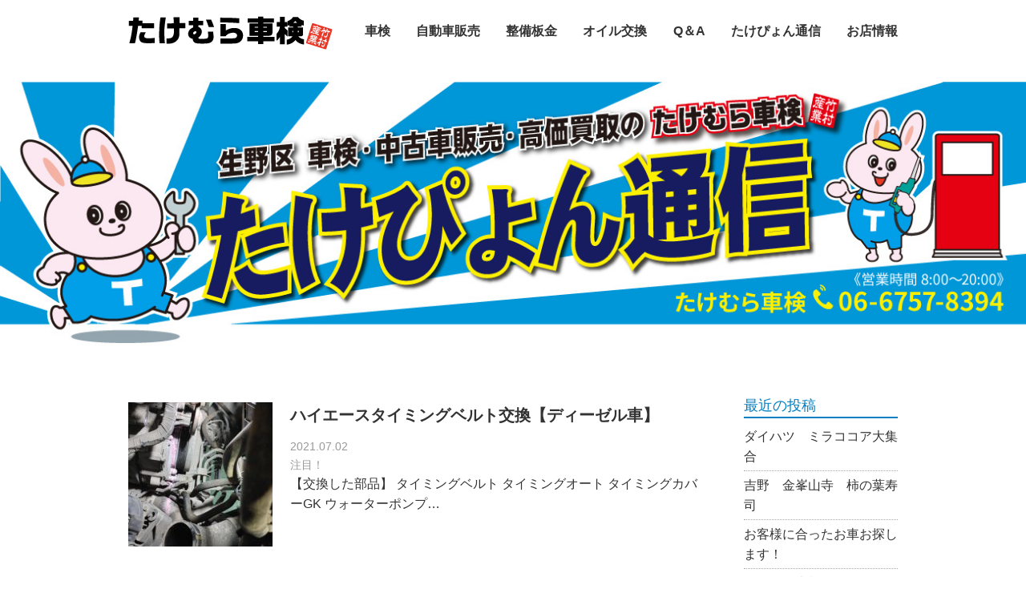

--- FILE ---
content_type: text/html; charset=UTF-8
request_url: http://takemura-syaken.com/tag/%E3%82%BF%E3%82%A4%E3%83%9F%E3%83%B3%E3%82%B0%E3%83%99%E3%83%AB%E3%83%88%E4%BA%A4%E6%8F%9B%E3%82%A6-%E3%82%A9%E3%83%BC%E3%82%BF%E3%83%BC%E3%83%9D%E3%83%B3%E3%83%97%E4%BA%A4%E6%8F%9B-%E3%83%8F%E3%82%A4/
body_size: 5556
content:

<!DOCTYPE html>
<html lang="ja">
      <head prefix="og: http://ogp.me/ns# fb: http://ogp.me/ns/fb# website: http://ogp.me/ns/website#">
            <meta charset="UTF-8">
      <meta name="viewport" content="width=device-width, initial-scale=1">
      <meta content="IE=edge" http-equiv="X-UA-Compatible">
      <meta name="format-detection" content="telephone=no,address=no,email=no">

      <!--[if lt IE 9]>
<script src="http://theorthodoxworks.com/wordpress/wp-content/themes/theorthodoxworks2.1.1/js/html5shiv.js"></script>
<script src="http://css3-mediaqueries-js.googlecode.com/svn/trunk/css3-mediaqueries.js"></script>
<![endif]-->

      <link rel="manifest" href="site.webmanifest">
      <link rel="stylesheet" href="https://cdn.jsdelivr.net/bxslider/4.2.12/jquery.bxslider.css">
      <title>タイミングベルト交換ウ.ォーターポンプ交換.ハイエース.ディーゼル.修理.車検.バイト募集. &#8211; 車検 大阪市生野区 たけむら車検</title>
<link rel='dns-prefetch' href='//ajax.googleapis.com' />
<link rel='dns-prefetch' href='//code.jquery.com' />
<link rel='dns-prefetch' href='//maxcdn.bootstrapcdn.com' />
<link rel='dns-prefetch' href='//s.w.org' />
<link rel="alternate" type="application/rss+xml" title="車検 大阪市生野区 たけむら車検 &raquo; タイミングベルト交換ウ.ォーターポンプ交換.ハイエース.ディーゼル.修理.車検.バイト募集. タグのフィード" href="http://takemura-syaken.com/tag/%e3%82%bf%e3%82%a4%e3%83%9f%e3%83%b3%e3%82%b0%e3%83%99%e3%83%ab%e3%83%88%e4%ba%a4%e6%8f%9b%e3%82%a6-%e3%82%a9%e3%83%bc%e3%82%bf%e3%83%bc%e3%83%9d%e3%83%b3%e3%83%97%e4%ba%a4%e6%8f%9b-%e3%83%8f%e3%82%a4/feed/" />
		<script type="text/javascript">
			window._wpemojiSettings = {"baseUrl":"https:\/\/s.w.org\/images\/core\/emoji\/13.0.1\/72x72\/","ext":".png","svgUrl":"https:\/\/s.w.org\/images\/core\/emoji\/13.0.1\/svg\/","svgExt":".svg","source":{"concatemoji":"http:\/\/takemura-syaken.com\/wp-includes\/js\/wp-emoji-release.min.js?ver=5.6.16"}};
			!function(e,a,t){var n,r,o,i=a.createElement("canvas"),p=i.getContext&&i.getContext("2d");function s(e,t){var a=String.fromCharCode;p.clearRect(0,0,i.width,i.height),p.fillText(a.apply(this,e),0,0);e=i.toDataURL();return p.clearRect(0,0,i.width,i.height),p.fillText(a.apply(this,t),0,0),e===i.toDataURL()}function c(e){var t=a.createElement("script");t.src=e,t.defer=t.type="text/javascript",a.getElementsByTagName("head")[0].appendChild(t)}for(o=Array("flag","emoji"),t.supports={everything:!0,everythingExceptFlag:!0},r=0;r<o.length;r++)t.supports[o[r]]=function(e){if(!p||!p.fillText)return!1;switch(p.textBaseline="top",p.font="600 32px Arial",e){case"flag":return s([127987,65039,8205,9895,65039],[127987,65039,8203,9895,65039])?!1:!s([55356,56826,55356,56819],[55356,56826,8203,55356,56819])&&!s([55356,57332,56128,56423,56128,56418,56128,56421,56128,56430,56128,56423,56128,56447],[55356,57332,8203,56128,56423,8203,56128,56418,8203,56128,56421,8203,56128,56430,8203,56128,56423,8203,56128,56447]);case"emoji":return!s([55357,56424,8205,55356,57212],[55357,56424,8203,55356,57212])}return!1}(o[r]),t.supports.everything=t.supports.everything&&t.supports[o[r]],"flag"!==o[r]&&(t.supports.everythingExceptFlag=t.supports.everythingExceptFlag&&t.supports[o[r]]);t.supports.everythingExceptFlag=t.supports.everythingExceptFlag&&!t.supports.flag,t.DOMReady=!1,t.readyCallback=function(){t.DOMReady=!0},t.supports.everything||(n=function(){t.readyCallback()},a.addEventListener?(a.addEventListener("DOMContentLoaded",n,!1),e.addEventListener("load",n,!1)):(e.attachEvent("onload",n),a.attachEvent("onreadystatechange",function(){"complete"===a.readyState&&t.readyCallback()})),(n=t.source||{}).concatemoji?c(n.concatemoji):n.wpemoji&&n.twemoji&&(c(n.twemoji),c(n.wpemoji)))}(window,document,window._wpemojiSettings);
		</script>
		<style type="text/css">
img.wp-smiley,
img.emoji {
	display: inline !important;
	border: none !important;
	box-shadow: none !important;
	height: 1em !important;
	width: 1em !important;
	margin: 0 .07em !important;
	vertical-align: -0.1em !important;
	background: none !important;
	padding: 0 !important;
}
</style>
	<link rel='stylesheet' id='wp-block-library-css'  href='http://takemura-syaken.com/wp-includes/css/dist/block-library/style.min.css?ver=5.6.16' type='text/css' media='all' />
<link rel='stylesheet' id='font-awesome-css'  href='//maxcdn.bootstrapcdn.com/font-awesome/4.7.0/css/font-awesome.min.css?ver=4.7.0' type='text/css' media='all' />
<link rel='stylesheet' id='reset-css'  href='http://takemura-syaken.com/wp-content/themes/wp/common/css/reset.css?ver=1.0.0' type='text/css' media='all' />
<link rel='stylesheet' id='base-css'  href='http://takemura-syaken.com/wp-content/themes/wp/common/css/base.css?ver=1.0.0' type='text/css' media='all' />
<link rel='stylesheet' id='slick-theme-css'  href='http://takemura-syaken.com/wp-content/themes/wp/common/css/slick-theme.css?ver=1.0.0' type='text/css' media='all' />
<link rel='stylesheet' id='slick-css'  href='http://takemura-syaken.com/wp-content/themes/wp/common/css/slick.css?ver=1.0.0' type='text/css' media='all' />
<link rel='stylesheet' id='frem-css'  href='http://takemura-syaken.com/wp-content/themes/wp/common/css/frem.css?ver=1.0.0' type='text/css' media='all' />
<link rel='stylesheet' id='style-css'  href='http://takemura-syaken.com/wp-content/themes/wp/style.css?ver=1.0.0' type='text/css' media='all' />
<link rel='stylesheet' id='tablepress-default-css'  href='http://takemura-syaken.com/wp-content/plugins/tablepress/css/default.min.css?ver=1.14' type='text/css' media='all' />
<script type='text/javascript' src='//ajax.googleapis.com/ajax/libs/jquery/1.11.1/jquery.min.js' id='jquery-js'></script>
<script type='text/javascript' src='//code.jquery.com/jquery-migrate-1.2.1.min.js' id='jquery_migrate-js'></script>
<script type='text/javascript' src='http://takemura-syaken.com/wp-content/themes/wp/common/js/init.js?ver=1.0' id='init-js'></script>
<script type='text/javascript' src='http://takemura-syaken.com/wp-content/themes/wp/common/js/slick.min.js?ver=1.0' id='slick.min-js'></script>
<link rel="https://api.w.org/" href="http://takemura-syaken.com/wp-json/" /><link rel="alternate" type="application/json" href="http://takemura-syaken.com/wp-json/wp/v2/tags/106" /><!-- Global site tag (gtag.js) - Google Analytics -->
<script async src="https://www.googletagmanager.com/gtag/js?id=UA-113371948-1"></script>
<script>
  window.dataLayer = window.dataLayer || [];
  function gtag(){dataLayer.push(arguments);}
  gtag('js', new Date());

  gtag('config', 'UA-113371948-1');
</script>		<style type="text/css" id="wp-custom-css">
			.single.single-post h2 {color: #6594e0;
font-size: 30px;
border-bottom: dashed 2px #6594e0;
margin: 20px 0px;
}

.single.single-post h3 {
font-size: 20px;
border-bottom: solid 3px #cce4ff;
position: relative;
margin-bottom:20px;
margin-top:20px;
}

.single.single-post h3:after
 {
position: absolute;
  content: " ";
  display: block;
  border-bottom: solid 3px #5472cd;
  bottom: -3px;
  width: 20%;
}

.single-post h4 {
font-size:16px;
margin-bottom:20px;
margin-top:20px;
}

.single.single-post table {border-collapse: collapse;text-align: left;line-height: 1.5;border: 1px solid #ccc;
margin-bottom:20px;
margin-top:30px;
}

.single.single-post table th {padding: 10px;font-weight: bold;border-top: 1px solid #ccc;border-right: 1px solid #ccc;border-bottom: 1px solid #ccc;background: #0099e3;color: #ffffff;}

.single.single-post table td {
padding:2px 3px;
}

.single.single-post　strong{margin:10px;}




		</style>
		    </head>

    <body class="archive tag tag-106">
      <p id="page-top"><a href="#wrap"><img src="http://takemura-syaken.com/wp-content/themes/wp/img/top_btn.png" alt=""></a></p>

    <header class="header header-inpage">
      <div class="sp-show">
        <h1 class="logo"><a href="/"><img src="http://takemura-syaken.com/wp-content/themes/wp/img/nav_logo.png" alt="たけむら車検"></a></h1>
        <input id="menu-cb" type="checkbox" value="off">
        <label id="menu-icon" for="menu-cb">≡</label>
        <label id="menu-background" for="menu-cb"></label>
        <div id="ham-menu">
          <ul>
            <li><a href="/syaken">車検</a></li>
            <li><a href="/sale">自動車販売</a></li>
            <li><a href="/bankin">整備板金</a></li>
            <li><a href="/oil">オイル交換</a></li>
            <li><a href="/qa">Q＆A</a></li>
            <li><a href="/blog">たけぴょん通信</a></li>
            <li><a href="/about">お店情報</a></li>
            <li><a href="/contact">お問い合わせ</a></li>
          </ul>
        </div>
      </div>

      <div class="inner clearfix pc-hidden">
        <h1 class="logo"><a href="/"><img src="http://takemura-syaken.com/wp-content/themes/wp/img/nav_logo.png" alt="たけむら車検"></a></h1>
        <nav>
          <ul class="gnav grid is-between">
            <li><a href="/syaken">車検</a></li>
            <li><a href="/sale">自動車販売</a></li>
            <li><a href="/bankin">整備板金</a></li>
            <li><a href="/oil">オイル交換</a></li>
            <li><a href="/qa">Q＆A</a></li>
            <li><a href="/blog">たけぴょん通信</a></li>
            <li><a href="/about">お店情報</a></li>
          </ul>
        </nav>
      </div>
    </header>

<div class="page_mv"><img src="http://takemura-syaken.com/wp-content/themes/wp/blog/img/main.jpg" alt=""></div>

<div class="content">
  <div class="inner">
    <div class="grid">
      <div class="blog_content is-desktop-9 is-mobile-12">


        
        <section class="single_box grid is-between">
          <figure class="single_box_thum"><a href="http://takemura-syaken.com/post-1319/"><img width="180" height="180" src="http://takemura-syaken.com/wp-content/uploads/2021/06/20210616_114607_HDR-180x180.jpg" class="single_box_thum wp-post-image" alt="" loading="lazy" srcset="http://takemura-syaken.com/wp-content/uploads/2021/06/20210616_114607_HDR-180x180.jpg 180w, http://takemura-syaken.com/wp-content/uploads/2021/06/20210616_114607_HDR-150x150.jpg 150w" sizes="(max-width: 180px) 100vw, 180px" /></a></figure>
          <div class="single_box_txt">
            <h2><a href="http://takemura-syaken.com/post-1319/">ハイエースタイミングベルト交換【ディーゼル車】</a></h2>
            <time class="time s_txt">2021.07.02</time>　<span class="cate s_txt"><ul class="post-categories">
	<li><a href="http://takemura-syaken.com/category/%e6%b3%a8%e7%9b%ae/" rel="category tag">注目！</a></li></ul></span>
            <p><p>【交換した部品】 タイミングベルト タイミングオート タイミングカバーGK ウォーターポンプ…</p>
          </div>
        </section>
                
        
      </div>

      <aside class="side_nav is-desktop-3 is-mobile-12">
  
		<div>
		<h3>最近の投稿</h3>
		<ul>
											<li>
					<a href="http://takemura-syaken.com/post-1411/">ダイハツ　ミラココア大集合</a>
									</li>
											<li>
					<a href="http://takemura-syaken.com/post-1400/">吉野　金峯山寺　柿の葉寿司</a>
									</li>
											<li>
					<a href="http://takemura-syaken.com/post-1385/">お客様に合ったお車お探します！</a>
									</li>
											<li>
					<a href="http://takemura-syaken.com/post-844/">たけむら車検について</a>
									</li>
											<li>
					<a href="http://takemura-syaken.com/post-1319/">ハイエースタイミングベルト交換【ディーゼル車】</a>
									</li>
					</ul>

		</div><div><h3>アーカイブ</h3>
			<ul>
					<li><a href='http://takemura-syaken.com/2022/06/'>2022年6月</a></li>
	<li><a href='http://takemura-syaken.com/2022/05/'>2022年5月</a></li>
	<li><a href='http://takemura-syaken.com/2022/02/'>2022年2月</a></li>
	<li><a href='http://takemura-syaken.com/2022/01/'>2022年1月</a></li>
	<li><a href='http://takemura-syaken.com/2021/07/'>2021年7月</a></li>
	<li><a href='http://takemura-syaken.com/2021/05/'>2021年5月</a></li>
	<li><a href='http://takemura-syaken.com/2021/03/'>2021年3月</a></li>
	<li><a href='http://takemura-syaken.com/2021/02/'>2021年2月</a></li>
	<li><a href='http://takemura-syaken.com/2020/12/'>2020年12月</a></li>
	<li><a href='http://takemura-syaken.com/2020/11/'>2020年11月</a></li>
	<li><a href='http://takemura-syaken.com/2020/07/'>2020年7月</a></li>
	<li><a href='http://takemura-syaken.com/2020/04/'>2020年4月</a></li>
	<li><a href='http://takemura-syaken.com/2020/03/'>2020年3月</a></li>
	<li><a href='http://takemura-syaken.com/2020/02/'>2020年2月</a></li>
	<li><a href='http://takemura-syaken.com/2020/01/'>2020年1月</a></li>
	<li><a href='http://takemura-syaken.com/2019/12/'>2019年12月</a></li>
	<li><a href='http://takemura-syaken.com/2019/11/'>2019年11月</a></li>
	<li><a href='http://takemura-syaken.com/2019/10/'>2019年10月</a></li>
	<li><a href='http://takemura-syaken.com/2019/09/'>2019年9月</a></li>
	<li><a href='http://takemura-syaken.com/2019/07/'>2019年7月</a></li>
	<li><a href='http://takemura-syaken.com/2019/05/'>2019年5月</a></li>
	<li><a href='http://takemura-syaken.com/2019/04/'>2019年4月</a></li>
	<li><a href='http://takemura-syaken.com/2019/03/'>2019年3月</a></li>
	<li><a href='http://takemura-syaken.com/2019/02/'>2019年2月</a></li>
	<li><a href='http://takemura-syaken.com/2019/01/'>2019年1月</a></li>
	<li><a href='http://takemura-syaken.com/2018/10/'>2018年10月</a></li>
	<li><a href='http://takemura-syaken.com/2018/09/'>2018年9月</a></li>
	<li><a href='http://takemura-syaken.com/2018/08/'>2018年8月</a></li>
	<li><a href='http://takemura-syaken.com/2018/07/'>2018年7月</a></li>
	<li><a href='http://takemura-syaken.com/2018/06/'>2018年6月</a></li>
	<li><a href='http://takemura-syaken.com/2018/05/'>2018年5月</a></li>
	<li><a href='http://takemura-syaken.com/2018/04/'>2018年4月</a></li>
	<li><a href='http://takemura-syaken.com/2018/03/'>2018年3月</a></li>
	<li><a href='http://takemura-syaken.com/2018/02/'>2018年2月</a></li>
	<li><a href='http://takemura-syaken.com/2018/01/'>2018年1月</a></li>
			</ul>

			</div><div><h3>カテゴリー</h3>
			<ul>
					<li class="cat-item cat-item-59"><a href="http://takemura-syaken.com/category/%e3%81%8a%e5%9c%9f%e7%94%a3-%e5%b7%ae%e3%81%97%e5%85%a5%e3%82%8c/">お土産.差し入れ</a>
</li>
	<li class="cat-item cat-item-4"><a href="http://takemura-syaken.com/category/%e3%81%8a%e7%9f%a5%e3%82%89%e3%81%9b/">お知らせ</a>
</li>
	<li class="cat-item cat-item-3"><a href="http://takemura-syaken.com/category/shaken/">たけむら車検</a>
</li>
	<li class="cat-item cat-item-2"><a href="http://takemura-syaken.com/category/shahan/">たけむら車販</a>
</li>
	<li class="cat-item cat-item-6"><a href="http://takemura-syaken.com/category/engine-oil/">エンジンオイル</a>
</li>
	<li class="cat-item cat-item-67"><a href="http://takemura-syaken.com/category/%e3%82%b9%e3%82%bf%e3%83%83%e3%83%95%e7%b4%b9%e4%bb%8b%e3%80%81%e6%97%a5%e5%b8%b8/">スタッフ紹介、日常</a>
</li>
	<li class="cat-item cat-item-81"><a href="http://takemura-syaken.com/category/%e5%9b%b0%e3%81%a3%e3%81%9f%e6%99%82%e3%81%ab%e5%bd%b9%e7%ab%8b%e3%81%a4/">困った時に役立つ</a>
</li>
	<li class="cat-item cat-item-82"><a href="http://takemura-syaken.com/category/shaken/%e5%9b%b0%e3%81%a3%e3%81%9f%e6%99%82%e3%81%ab%e5%bd%b9%e7%ab%8b%e3%81%a4-shaken/">困った時に役立つ</a>
</li>
	<li class="cat-item cat-item-7"><a href="http://takemura-syaken.com/category/%e6%95%b4%e5%82%99%e3%83%bb%e4%bf%ae%e7%90%86/">整備・修理</a>
</li>
	<li class="cat-item cat-item-5"><a href="http://takemura-syaken.com/category/seibibankin/">整備板金</a>
</li>
	<li class="cat-item cat-item-1"><a href="http://takemura-syaken.com/category/%e6%b3%a8%e7%9b%ae/">注目！</a>
</li>
	<li class="cat-item cat-item-79"><a href="http://takemura-syaken.com/category/shahan/%e8%bb%8a%e3%82%ab%e3%82%b9%e3%82%bf%e3%83%a0/">車カスタム</a>
</li>
			</ul>

			</div></aside>
    </div>

    <section class="section_area">
      <h2 class="estimate_ttl">車検の無料お見積はコチラ</h2>
      
      <div class="contact_box">
        <ul class="contact_list clearfix">
          <li><a href="tel:0667578394"><img src="http://takemura-syaken.com/wp-content/themes/wp/img/contact01.png" alt=""></a></li>
          <li><a href="/contact"><img src="http://takemura-syaken.com/wp-content/themes/wp/img/contact02.png" alt=""></a></li>
        </ul>
      </div>
    </section>

  </div>
</div>

  <div class="sp-show" id="footer-menu">
    <ul>
      <li><a href="tel:0667578394"><img src="https://icongr.am/entypo/phone.svg?color=ffffff" alt=""> 電話をかける</a></li>
      <li><a href="/contact"><img src="https://icongr.am/entypo/mail.svg?color=ffffff" alt=""> メールでお見積り</a></li>
    </ul>
  </div>


      <footer class="footer">
  <div class="inner clearfix">
    <div class="foot_logo"><a href="/"><img src="http://takemura-syaken.com/wp-content/themes/wp/img/foot_logo.png" alt=""></a></div>
   <div class="foot_nav">
     <ul>
       <li><a href="/syaken">車検</a></li>
       <li><a href="/sale">自動車販売</a></li>
       <li><a href="/bankin">整備･板金</a></li>
       <li><a href="/oil">オイル交換</a></li>
       <li><a href="/qa">Q＆A</a></li>
       <li><a href="/blog">たけぴょん通信</a></li>
       <li><a href="/about">お店情報</a></li>
     </ul>
      <p class="copy"><small>Copyright © 2017 Takemurashaken. All Rights Reserved.</small></p>
    </div>
  </div>
</footer>

<script src="https://cdn.jsdelivr.net/bxslider/4.2.12/jquery.bxslider.min.js"></script>
<script type='text/javascript' src='http://takemura-syaken.com/wp-includes/js/wp-embed.min.js?ver=5.6.16' id='wp-embed-js'></script>
</body>

</html>


--- FILE ---
content_type: text/css
request_url: http://takemura-syaken.com/wp-content/themes/wp/common/css/base.css?ver=1.0.0
body_size: 5324
content:
@charset "utf-8";

@import url(https://fonts.googleapis.com/css?family=Lato:400,700);

* {
-webkit-box-sizing: border-box;
-moz-box-sizing: border-box;
box-sizing: border-box;
}

/*font-style
---------------------------------------*/

html {
  font-size: 62.5%; /*ベースを10pxにしています*/
  box-sizing: border-box;
  font-family: sans-serif;
  overflow-y: scroll;
  -ms-text-size-adjust: 100%;
  -webkit-text-size-adjust: 100%;
  -webkit-tap-highlight-color: transparent;
}

body {
  font-size: 1.6rem;
  line-height:1.6;
  color: #333;
  font-family: "Hiragino Sans", "Hiragino Kaku Gothic ProN", "Noto Sans Japanese", Meiryo, "Yu Gothic Medium", sans-serif;
  text-rendering: optimizeLegibility;
  -webkit-font-smoothing: antialiased;
  -moz-osx-font-smoothing: grayscale;
}
/*! Shitaji.CSS v4.3.0 CC0 by Qrac */

*,
::after,
::before {
  margin: 0;
  box-sizing: inherit;
  background-repeat: no-repeat;
  font-size: 1em;
  font-family: inherit;
  font-weight: inherit;
}

::after,
::before {
  vertical-align: inherit;
  text-decoration: inherit;
}

img {
  max-width: 100%;
  height: auto;
}

img[src$=".svg"] {
  width: 100%
}


iframe {
  max-width: 100%;
}

a {
  color: #337ab7;
  text-decoration: none;
  -webkit-text-decoration-skip: objects;
}
a:hover,
a:focus {
  color: #23527c;
  text-decoration: underline;
}
a:focus {
  outline: 5px auto -webkit-focus-ring-color;
  outline-offset: -2px;
}
figure {
  margin: 0;
}
.img-responsive,
.thumbnail > img,
.thumbnail a > img,
.carousel-inner > .item > img,
.carousel-inner > .item > a > img {
  display: block;
  max-width: 100%;
  height: auto;
}
.img-rounded {
  border-radius: 6px;
}
.img-thumbnail {
  display: inline-block;
  max-width: 100%;
  height: auto;
  padding: 4px;
  line-height: 1.42857143;
  background-color: #fff;
  border: 1px solid #ddd;
  border-radius: 4px;
  -webkit-transition: all .2s ease-in-out;
       -o-transition: all .2s ease-in-out;
          transition: all .2s ease-in-out;
}
.img-circle {
  border-radius: 50%;
}
hr {
  margin-top: 20px;
  margin-bottom: 20px;
  border: 0;
  border-top: 1px solid #eee;
}
.sr-only {
  position: absolute;
  width: 1px;
  height: 1px;
  padding: 0;
  margin: -1px;
  overflow: hidden;
  clip: rect(0, 0, 0, 0);
  border: 0;
}
.sr-only-focusable:active,
.sr-only-focusable:focus {
  position: static;
  width: auto;
  height: auto;
  margin: 0;
  overflow: visible;
  clip: auto;
}
[role="button"] {
  cursor: pointer;
}
.lead {
  margin-bottom: 20px;
  font-size: 16px;
  font-weight: 300;
  line-height: 1.4;
}

.bold { font-weight:bold; }
.bold-none { font-weight:normal; }

/*fontsize-style
---------------------------------------*/
.text24 { font-size:24px !important; }
.text22 { font-size:22px !important; }
.text20 { font-size:20px !important; }
.text18 { font-size:18px; }
.text16 { font-size:16px; }
.text14 { font-size:14px; }
.text12 { font-size:12px; }
.text10 { font-size:10px; }


/*color-style
---------------------------------------*/
.red { color:#e50012; }
.blue { color:#000099; }
.green { color:#009900; }
.yellow { color:#FFFF00; }


/*** CLEAR-FIX ***/
.clearfix {zoom: 1;}

.clearfix:after {clear: both;content: ".";display: block;height: 0;line-height: 0;visibility: hidden;}

/*** ROLL-OVER  ***/
.transparent a:hover img { opacity:0.7; filter:alpha(opacity=70); -moz-opacity:0.7; }
.transparent_png a:hover img { opacity:0.7;  -moz-opacity:0.7; }
.transparent_none{  opacity:0.4; filter:alpha(opacity=40); -moz-opacity:0.4;}

/*** FLOAT ***/
.fr { float:right; }
.fl { float:left; }
.fn { float:none; }

.cb{clear:both;}

/*** PADDING ***/
.pt0   { padding-top:0 !important;}
.pt1   { padding-top:1px !important;}
.pt2   { padding-top:2px !important;}
.pt3   { padding-top:3px !important;}
.pt4   { padding-top:4px !important;}
.pt5   { padding-top:5px !important;}
.pt6   { padding-top:6px !important;}
.pt7   { padding-top:7px !important;}
.pt8   { padding-top:8px !important;}
.pt9   { padding-top:9px !important;}
.pt10   { padding-top:10px !important;}
.pt15   { padding-top:15px !important;}
.pt20   { padding-top:20px !important;}
.pt25   { padding-top:25px !important;}
.pt30   { padding-top:30px !important;}
.pt35   { padding-top:35px !important;}
.pt40   { padding-top:40px !important;}
.pt45   { padding-top:45px !important;}
.pt50   { padding-top:50px !important;}
.pt55   { padding-top:55px !important;}
.pt60   { padding-top:60px !important;}
.pt65   { padding-top:65px !important;}
.pt70   { padding-top:70px !important;}
.pt75   { padding-top:75px !important;}
.pt80   { padding-top:80px !important;}
.pt85   { padding-top:85px !important;}
.pt90   { padding-top:90px !important;}
.pt95   { padding-top:95px !important;}
.pt100   { padding-top:100px !important;}

.pr0   { padding-right:0 !important;}
.pr1   { padding-right:1px !important;}
.pr2   { padding-right:2px !important;}
.pr3   { padding-right:3px !important;}
.pr4   { padding-right:4px !important;}
.pr5   { padding-right:5px !important;}
.pr6   { padding-right:6px !important;}
.pr7   { padding-right:7px !important;}
.pr8   { padding-right:8px !important;}
.pr9   { padding-right:9px !important;}
.pr10   { padding-right:10px !important;}
.pr15   { padding-right:15px !important;}
.pr20   { padding-right:20px !important;}
.pr25   { padding-right:25px !important;}
.pr30   { padding-right:30px !important;}
.pr35   { padding-right:35px !important;}
.pr40   { padding-right:40px !important;}
.pr45   { padding-right:45px !important;}
.pr50   { padding-right:50px !important;}
.pr55   { padding-right:55px !important;}
.pr60   { padding-right:60px !important;}
.pr65   { padding-right:65px !important;}
.pr70   { padding-right:70px !important;}
.pr75   { padding-right:75px !important;}
.pr80   { padding-right:80px !important;}
.pr85   { padding-right:85px !important;}
.pr90   { padding-right:90px !important;}
.pr95   { padding-right:95px !important;}
.pr100   { padding-right:100px !important;}

.pl0   { padding-left:0 !important;}
.pl1   { padding-left:1px !important;}
.pl2   { padding-left:2px !important;}
.pl3   { padding-left:3px !important;}
.pl4   { padding-left:4px !important;}
.pl5   { padding-left:5px !important;}
.pl6   { padding-left:6px !important;}
.pl7   { padding-left:7px !important;}
.pl8   { padding-left:8px !important;}
.pl9   { padding-left:9px !important;}
.pl10   { padding-left:10px !important;}
.pl15   { padding-left:15px !important;}
.pl20   { padding-left:20px !important;}
.pl25   { padding-left:25px !important;}
.pl30   { padding-left:30px !important;}
.pl35   { padding-left:35px !important;}
.pl40   { padding-left:40px !important;}
.pl45   { padding-left:45px !important;}
.pl50   { padding-left:50px !important;}
.pl55   { padding-left:55px !important;}
.pl60   { padding-left:60px !important;}
.pl65   { padding-left:65px !important;}
.pl70   { padding-left:70px !important;}
.pl75   { padding-left:75px !important;}
.pl80   { padding-left:80px !important;}
.pl85   { padding-left:85px !important;}
.pl90   { padding-left:90px !important;}
.pl95   { padding-left:95px !important;}
.pl100   { padding-left:100px !important;}

.pb0   { padding-bottom:0 !important;}
.pb1   { padding-bottom:1px !important;}
.pb2   { padding-bottom:2px !important;}
.pb3   { padding-bottom:3px !important;}
.pb4   { padding-bottom:4px !important;}
.pb5   { padding-bottom:5px !important;}
.pb6   { padding-bottom:6px !important;}
.pb7   { padding-bottom:7px !important;}
.pb8   { padding-bottom:8px !important;}
.pb9   { padding-bottom:9px !important;}
.pb10   { padding-bottom:10px !important;}
.pb15   { padding-bottom:15px !important;}
.pb20   { padding-bottom:20px !important;}
.pb25   { padding-bottom:25px !important;}
.pb30   { padding-bottom:30px !important;}
.pb35   { padding-bottom:35px !important;}
.pb40   { padding-bottom:40px !important;}
.pb45   { padding-bottom:45px !important;}
.pb50   { padding-bottom:50px !important;}
.pb55   { padding-bottom:55px !important;}
.pb60   { padding-bottom:60px !important;}
.pb65   { padding-bottom:65px !important;}
.pb70   { padding-bottom:70px !important;}
.pb75   { padding-bottom:75px !important;}
.pb80   { padding-bottom:80px !important;}
.pb85   { padding-bottom:85px !important;}
.pb90   { padding-bottom:90px !important;}
.pb95   { padding-bottom:95px !important;}
.pb100   { padding-bottom:100px !important;}

/*** MARGIN ***/

.mt0   { margin-top:0 !important;}
.mt1   { margin-top:1px !important;}
.mt2   { margin-top:2px !important;}
.mt3   { margin-top:3px !important;}
.mt4   { margin-top:4px !important;}
.mt5   { margin-top:5px !important;}
.mt6   { margin-top:6px !important;}
.mt7   { margin-top:7px !important;}
.mt8   { margin-top:8px !important;}
.mt9   { margin-top:9px !important;}
.mt10   { margin-top:10px !important;}
.mt15   { margin-top:15px !important;}
.mt20   { margin-top:20px !important;}
.mt25   { margin-top:25px !important;}
.mt30   { margin-top:30px !important;}
.mt35   { margin-top:35px !important;}
.mt40   { margin-top:40px !important;}
.mt45   { margin-top:45px !important;}
.mt50   { margin-top:50px !important;}
.mt55   { margin-top:55px !important;}
.mt60   { margin-top:60px !important;}
.mt65   { margin-top:65px !important;}
.mt70   { margin-top:70px !important;}
.mt75   { margin-top:75px !important;}
.mt80   { margin-top:80px !important;}
.mt85   { margin-top:85px !important;}
.mt90   { margin-top:90px !important;}
.mt95   { margin-top:95px !important;}
.mt100   { margin-top:100px !important;}

.mr0   { margin-right:0 !important;}
.mr1   { margin-right:1px !important;}
.mr2   { margin-right:2px !important;}
.mr3   { margin-right:3px !important;}
.mr4   { margin-right:4px !important;}
.mr5   { margin-right:5px !important;}
.mr6   { margin-right:6px !important;}
.mr7   { margin-right:7px !important;}
.mr8   { margin-right:8px !important;}
.mr9   { margin-right:9px !important;}
.mr10   { margin-right:10px !important;}
.mr15   { margin-right:15px !important;}
.mr20   { margin-right:20px !important;}
.mr25   { margin-right:25px !important;}
.mr30   { margin-right:30px !important;}
.mr35   { margin-right:35px !important;}
.mr40   { margin-right:40px !important;}
.mr45   { margin-right:45px !important;}
.mr50   { margin-right:50px !important;}
.mr55   { margin-right:55px !important;}
.mr60   { margin-right:60px !important;}
.mr65   { margin-right:65px !important;}
.mr70   { margin-right:70px !important;}
.mr75   { margin-right:75px !important;}
.mr80   { margin-right:80px !important;}
.mr85   { margin-right:85px !important;}
.mr90   { margin-right:90px !important;}
.mr95   { margin-right:95px !important;}
.mr100   { margin-right:100px !important;}

.ml0   { margin-left:0 !important;}
.ml1   { margin-left:1px !important;}
.ml2   { margin-left:2px !important;}
.ml3   { margin-left:3px !important;}
.ml4   { margin-left:4px !important;}
.ml5   { margin-left:5px !important;}
.ml6   { margin-left:6px !important;}
.ml7   { margin-left:7px !important;}
.ml8   { margin-left:8px !important;}
.ml9   { margin-left:9px !important;}
.ml10   { margin-left:10px !important;}
.ml15   { margin-left:15px !important;}
.ml20   { margin-left:20px !important;}
.ml25   { margin-left:25px !important;}
.ml30   { margin-left:30px !important;}
.ml35   { margin-left:35px !important;}
.ml40   { margin-left:40px !important;}
.ml45   { margin-left:45px !important;}
.ml50   { margin-left:50px !important;}
.ml55   { margin-left:55px !important;}
.ml60   { margin-left:60px !important;}
.ml65   { margin-left:65px !important;}
.ml70   { margin-left:70px !important;}
.ml75   { margin-left:75px !important;}
.ml80   { margin-left:80px !important;}
.ml85   { margin-left:85px !important;}
.ml90   { margin-left:90px !important;}
.ml95   { margin-left:95px !important;}
.ml100   { margin-left:100px !important;}

.mb0   { margin-bottom:0 !important;}
.mb1   { margin-bottom:1px !important;}
.mb2   { margin-bottom:2px !important;}
.mb3   { margin-bottom:3px !important;}
.mb4   { margin-bottom:4px !important;}
.mb5   { margin-bottom:5px !important;}
.mb6   { margin-bottom:6px !important;}
.mb7   { margin-bottom:7px !important;}
.mb8   { margin-bottom:8px !important;}
.mb9   { margin-bottom:9px !important;}
.mb10   { margin-bottom:10px !important;}
.mb15   { margin-bottom:15px !important;}
.mb20   { margin-bottom:20px !important;}
.mb25   { margin-bottom:25px !important;}
.mb30   { margin-bottom:30px !important;}
.mb35   { margin-bottom:35px !important;}
.mb40   { margin-bottom:40px !important;}
.mb45   { margin-bottom:45px !important;}
.mb50   { margin-bottom:50px !important;}
.mb55   { margin-bottom:55px !important;}
.mb60   { margin-bottom:60px !important;}
.mb65   { margin-bottom:65px !important;}
.mb70   { margin-bottom:70px !important;}
.mb75   { margin-bottom:75px !important;}
.mb80   { margin-bottom:80px !important;}
.mb85   { margin-bottom:85px !important;}
.mb90   { margin-bottom:90px !important;}
.mb95   { margin-bottom:95px !important;}
.mb100   { margin-bottom:100px !important;}

/*** WIDTH ***/

.w100   { width:100px;}  .w105   { width:105px;}
.w110   { width:110px;}  .w115   { width:115px;}
.w120   { width:120px;}  .w125   { width:125px;}
.w130   { width:130px;}  .w135   { width:135px;}
.w140   { width:140px;}  .w145   { width:145px;}
.w150   { width:150px;}  .w155   { width:155px;}
.w160   { width:160px;}  .w165   { width:165px;}
.w170   { width:170px;}  .w175   { width:175px;}
.w180   { width:180px;}  .w185   { width:185px;}
.w190   { width:190px;}  .w195   { width:195px;}
.w200   { width:200px;}  .w205   { width:205px;}
.w210   { width:210px;}  .w215   { width:215px;}
.w220   { width:220px;}  .w225   { width:225px;}
.w230   { width:230px;}  .w235   { width:235px;}
.w240   { width:240px;}  .w245   { width:245px;}
.w250   { width:250px;}  .w255   { width:255px;}
.w260   { width:260px;}  .w265   { width:265px;}
.w270   { width:270px;}  .w275   { width:275px;}
.w280   { width:280px;}  .w285   { width:285px;}
.w290   { width:290px;}  .w295   { width:295px;}
.w300   { width:300px;}  .w305   { width:305px;}
.w310   { width:310px;}  .w315   { width:315px;}
.w320   { width:320px;}  .w325   { width:325px;}
.w330   { width:330px;}  .w335   { width:335px;}
.w340   { width:340px;}  .w345   { width:345px;}
.w350   { width:350px;}  .w355   { width:355px;}
.w360   { width:360px;}  .w365   { width:365px;}
.w370   { width:370px;}  .w375   { width:375px;}
.w380   { width:380px;}  .w385   { width:385px;}
.w390   { width:390px;}  .w395   { width:395px;}
.w400   { width:400px;}  .w405   { width:405px;}
.w410   { width:410px;}  .w415   { width:415px;}
.w420   { width:420px;}  .w425   { width:425px;}
.w430   { width:430px;}  .w435   { width:435px;}
.w440   { width:440px;}  .w445   { width:445px;}
.w450   { width:450px;}  .w455   { width:455px;}
.w460   { width:460px;}  .w465   { width:465px;}
.w470   { width:470px;}  .w475   { width:475px;}
.w480   { width:480px;}  .w485   { width:485px;}
.w490   { width:490px;}  .w495   { width:495px;}
.w500   { width:500px;}  .w505   { width:505px;}
.w510   { width:510px;}  .w515   { width:515px;}
.w520   { width:520px;}  .w525   { width:525px;}
.w530   { width:530px;}  .w535   { width:535px;}
.w540   { width:540px;}  .w545   { width:545px;}
.w550   { width:550px;}  .w555   { width:555px;}
.w560   { width:560px;}  .w565   { width:565px;}
.w570   { width:570px;}  .w575   { width:575px;}
.w580   { width:580px;}  .w585   { width:585px;}
.w590   { width:590px;}  .w595   { width:595px;}
.w600   { width:600px;}  .w605   { width:605px;}
.w610   { width:610px;}  .w615   { width:615px;}
.w620   { width:620px;}  .w625   { width:625px;}
.w630   { width:630px;}  .w635   { width:635px;}
.w640   { width:640px;}  .w645   { width:645px;}
.w650   { width:650px;}  .w655   { width:655px;}
.w660   { width:660px;}  .w665   { width:665px;}
.w670   { width:670px;}  .w675   { width:675px;}
.w680   { width:680px;}  .w685   { width:685px;}
.w690   { width:690px;}  .w695   { width:695px;}
.w700   { width:700px;}  .w705   { width:705px;}
.w710   { width:710px;}  .w715   { width:715px;}
.w720   { width:720px;}  .w725   { width:725px;}
.w730   { width:730px;}  .w735   { width:735px;}
.w740   { width:740px;}  .w745   { width:745px;}
.w750   { width:750px;}  .w755   { width:755px;}
.w760   { width:760px;}  .w765   { width:765px;}
.w770   { width:770px;}  .w775   { width:775px;}
.w780   { width:780px;}  .w785   { width:785px;}
.w790   { width:790px;}  .w795   { width:795px;}
.w800   { width:800px;}  .w805   { width:805px;}
.w810   { width:810px;}  .w815   { width:815px;}
.w820   { width:820px;}  .w825   { width:825px;}
.w830   { width:830px;}  .w835   { width:835px;}
.w840   { width:840px;}  .w845   { width:845px;}
.w850   { width:850px;}  .w855   { width:855px;}
.w860   { width:860px;}  .w865   { width:865px;}
.w870   { width:870px;}  .w875   { width:875px;}
.w880   { width:880px;}  .w885   { width:885px;}
.w890   { width:890px;}  .w895   { width:895px;}
.w900   { width:900px;}  .w905   { width:905px;}
.w910   { width:910px;}  .w915   { width:915px;}
.w920   { width:920px;}  .w925   { width:925px;}
.w930   { width:930px;}  .w935   { width:935px;}
.w940   { width:940px;}  .w945   { width:945px;}
.w950   { width:950px;}  .w955   { width:955px;}
.w960   { width:960px;}


.center{
  margin-left:auto !important;
  margin-right:auto !important;
}

/*** ALIGN ***/
.tc { text-align:center; }
.tr { text-align:right; }
.tl { text-align:left; }


/* Table Class */
.t-format1 {
  border-top:1px solid #d1d1d1;
  border-left:1px solid #d1d1d1;
  background:#f5f5f5;
  border-collapse:collapse;
  padding:0;
  width:100%;
}

.t-format1 td {
  border-bottom:1px solid #d1d1d1;
  border-right:1px solid #d1d1d1;
  padding:8px;
  background:#fff;
  width: 76%;
  box-sizing:border-box;
  -moz-box-sizing:border-box; /* Firefox */
  -webkit-box-sizing:border-box; /* Chrome, Safari */
  -ms-box-sizing:border-box; /* Chrome, Safari */
}
.t-format1 th {
  border-bottom:1px solid #d1d1d1;
  border-right:1px solid #d1d1d1;
  width:200px;
  padding:8px;
  text-align:left;
  vertical-align: middle;
}
.t-format1 td table td { border:none; }
:placeholder-shown {
  color: #aaa; }

button,
input,
optgroup,
select,
textarea {
  color: inherit;
  font: inherit;
  margin: 0;
}

button {
  overflow: visible;
}

button,
select {
  text-transform: none;
}

button,
html input[type="button"],
input[type="reset"],
input[type="submit"] {
  -webkit-appearance: button;
  cursor: pointer;
}

button[disabled],
html input[disabled] {
  cursor: default;
}

button::-moz-focus-inner,
input::-moz-focus-inner {
  border: 0;
  padding: 0;
}

input {
  line-height: normal;
}

input[type="checkbox"],
input[type="radio"] {
  box-sizing: border-box;
  padding: 0;
}

input[type="number"]::-webkit-inner-spin-button,
input[type="number"]::-webkit-outer-spin-button {
  height: auto;
}

input[type="search"] {
  -webkit-appearance: textfield;
  -webkit-box-sizing: content-box;
     -moz-box-sizing: content-box;
          box-sizing: content-box;
}

input[type="search"]::-webkit-search-cancel-button,
input[type="search"]::-webkit-search-decoration {
  -webkit-appearance: none;
}

fieldset {
  border: 1px solid #c0c0c0;
  margin: 0 2px;
  padding: 0.35em 0.625em 0.75em;
}

*[data-role="button"] {
  display: inline;
  width: auto;
  min-width: 144px;
  margin-top: 8px;
  margin-bottom: 8px;
  padding-top: 1px;
  padding-right: 1.957494407rem;
  padding-bottom: 1px;
  padding-left: 1.957494407rem;
  font-family: inherit;
  font-size: .894rem;
  line-height: 34px;
  white-space: nowrap;
  -webkit-appearance: button;
     -moz-appearance: button;
          appearance: button;
  border: 1px solid #95a5a6;
  outline: none;
  background-color: transparent;
  cursor: pointer;
}

*[data-role="button"]:hover {
  background-color: #ecf0f1;
}

a[data-role="button"] {
  border: none;
}

a[data-role="button"]:hover {
  background-color: transparent;
}

input,
textarea,
select {
  display: inline;
  width: inherit;
  padding-right: 13px;
  padding-left: 13px;
  font-family: inherit;
  border: 1px solid #95a5a6;
}

input,
textarea {
  line-height: 34px;
}

input:focus,
textarea:focus,
select:focus {
  outline: none;
}

input[type="checkbox"],
input[type="radio"] {
/*  width: 34px;*/
}

textarea {
  min-height: 144px;
  padding-top: 8px;
  padding-bottom: 8px;
}

select {
  height: 38px;
  padding-right: 13px;
  padding-left: 13px;
  line-height: 38px;
  background-color: #ecf0f1;
}

option {
  height: 38px;
  padding-top: 8px;
  padding-right: 13px;
  padding-bottom: 8px;
  padding-left: 13px;
  line-height: 38px;
}

option:selected {
  padding-top: 0;
  padding-bottom: 0;
}

label {
  display: inline-block;
  line-height: 2.144607843;
}
.form_area02 {
  margin: 60px 0 0;
}
.form_area dt {
  background: #d3edfb;
  border: 1px solid #888;
  padding: 5px;
}
.form_area dd {
  border-left: 1px solid #888;
  border-right: 1px solid #888;
  padding: 10px;
}
input[type="text"] {
  width: 80%;
};


--- FILE ---
content_type: image/svg+xml; charset=utf-8
request_url: https://icongr.am/entypo/mail.svg?color=ffffff
body_size: 3
content:
<svg xmlns="http://www.w3.org/2000/svg" xmlns:xlink="http://www.w3.org/1999/xlink" viewBox="0 0 20 20" id="entypo-mail" width="32" height="32" fill="#ffffff"><g><path d="M1.574 5.286l7.5 4.029c.252.135.578.199.906.199.328 0 .654-.064.906-.199l7.5-4.029c.489-.263.951-1.286.054-1.286H1.521c-.897 0-.435 1.023.053 1.286zm17.039 2.203l-7.727 4.027c-.34.178-.578.199-.906.199s-.566-.021-.906-.199-7.133-3.739-7.688-4.028C.996 7.284 1 7.523 1 7.707V15c0 .42.566 1 1 1h16c.434 0 1-.58 1-1V7.708c0-.184.004-.423-.387-.219z"/></g></svg>

--- FILE ---
content_type: application/javascript
request_url: http://takemura-syaken.com/wp-content/themes/wp/common/js/init.js?ver=1.0
body_size: 1112
content:
$(function() {
  var showFlag = false;
  var topBtn = $('#page-top');
  topBtn.css('bottom', '-200px');
  var showFlag = false;
  //スクロールが100に達したらボタン表示
  $(window).scroll(function () {
    if ($(this).scrollTop() > 500) {
      if (showFlag == false) {
        showFlag = true;
        topBtn.stop().animate({'bottom' : '20px'}, 200);
      }
    } else {
      if (showFlag) {
        showFlag = false;
        topBtn.stop().animate({'bottom' : '-200px'}, 200);
      }
    }
  });
  //スクロールしてトップ
  topBtn.click(function () {
    $('body,html').animate({
      scrollTop: 0
    }, 500);
    return false;
  });
});

$(function() {
  var topMenu = $('#footer-menu');
  topMenu.hide();
  $(this).scroll(function () {
    if ($(this).scrollTop() > 160) {
      topMenu.fadeIn();
    } else {
      topMenu.fadeOut();
    }
  });
});
$(function () {
  var $body = $('#footer-menu');
  $(this).scroll(function() {
    var topOffset =  $('.contact_box').offset().top;
    var navTypeAOffsetTop = parseInt(topOffset) - 700;
    if($(this).scrollTop() > navTypeAOffsetTop) {
      $body.addClass('is-fixed');
    } else {
      $body.removeClass('is-fixed');
    }
  });
});

  $(function() {
  
  /* mod 2021/01
   * たけむら車販ページではスライド数を3で表示
   */
  let num;
  if ($('.slick-box').is('[data-pc-slde]')) {
    num = $('.slick-box').data('pc-slde');
  } else {
    num = 4;
  }
  
  $('.slick-box').slick({
    dots: false, // スライダー下部に表示される、ドット状のページネーションです
    infinite: true, // 無限ループ
    speed: 600, // 切り替わりのスピード
    slidesToShow: num, //通常 1024px以上の領域では4画像表示
    slidesToScroll: 1,
    arrows: true,
    autoplay:true,
    autoplaySpeed:3000,
    responsive: [{
      breakpoint: 768,settings: {
        slidesToShow: 2,
        slidesToScroll: 1
      }
    },
                 {
                   breakpoint: 420,settings: {
                     slidesToShow: 1,
                     slidesToScroll: 1
                   }
                 }]
  });
});

$(function() {
  $('.slider').bxSlider({
    mode: 'fade',
    pager:false,
    auto:true,
    pause:3000,
    nextText:'',
    prevText:'',
    nextSelector:'.next-btn',
    prevSelector:'.prev-btn',
  });
});
